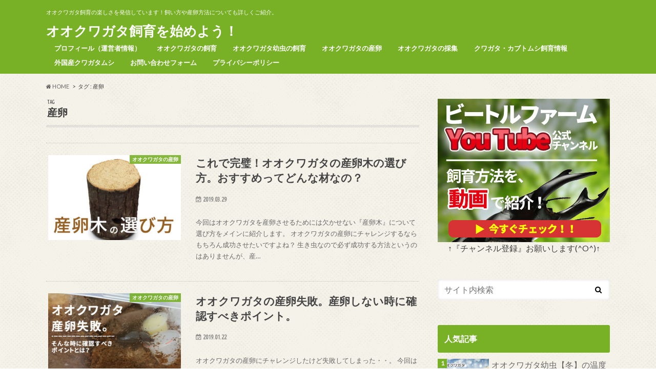

--- FILE ---
content_type: text/html; charset=UTF-8
request_url: https://beetle-farm-b.com/tag/%E7%94%A3%E5%8D%B5/
body_size: 8803
content:
<!doctype html>
<!--[if lt IE 7]><html lang="ja" prefix="og: http://ogp.me/ns#" class="no-js lt-ie9 lt-ie8 lt-ie7"><![endif]-->
<!--[if (IE 7)&!(IEMobile)]><html lang="ja" prefix="og: http://ogp.me/ns#" class="no-js lt-ie9 lt-ie8"><![endif]-->
<!--[if (IE 8)&!(IEMobile)]><html lang="ja" prefix="og: http://ogp.me/ns#" class="no-js lt-ie9"><![endif]-->
<!--[if gt IE 8]><!--> <html lang="ja" prefix="og: http://ogp.me/ns#" class="no-js"><!--<![endif]-->

<head>
<meta charset="utf-8">
<meta http-equiv="X-UA-Compatible" content="IE=edge">
<title>産卵 アーカイブ | オオクワガタ飼育を始めよう！</title>
<meta name="HandheldFriendly" content="True">
<meta name="MobileOptimized" content="320">
<meta name="viewport" content="width=device-width, initial-scale=1.0, minimum-scale=1.0, maximum-scale=1.0, user-scalable=no">

<link rel="icon" href="https://beetle-farm-b.com/wp-content/uploads/2017/11/favicon.png">
<link rel="pingback" href="https://beetle-farm-b.com/xmlrpc.php">

<!--[if IE]>
<![endif]-->
<!--[if lt IE 9]>
<script src="//html5shiv.googlecode.com/svn/trunk/html5.js"></script>
<script src="//css3-mediaqueries-js.googlecode.com/svn/trunk/css3-mediaqueries.js"></script>
<![endif]-->


<!-- Global site tag (gtag.js) - Google Analytics -->
<script async src="https://www.googletagmanager.com/gtag/js?id=UA-109565044-1"></script>
<script>
  window.dataLayer = window.dataLayer || [];
  function gtag(){dataLayer.push(arguments);}
  gtag('js', new Date());

  gtag('config', 'UA-109565044-1');
</script>

<script async src="//pagead2.googlesyndication.com/pagead/js/adsbygoogle.js"></script>
<script>
  (adsbygoogle = window.adsbygoogle || []).push({
    google_ad_client: "ca-pub-6239759319940771",
    enable_page_level_ads: true
  });
</script>

<link href="https://maxcdn.bootstrapcdn.com/font-awesome/4.7.0/css/font-awesome.min.css" rel="stylesheet">


<!-- This site is optimized with the Yoast SEO plugin v11.1.1 - https://yoast.com/wordpress/plugins/seo/ -->
<link rel="canonical" href="https://beetle-farm-b.com/tag/%e7%94%a3%e5%8d%b5/" />
<meta property="og:locale" content="ja_JP" />
<meta property="og:type" content="object" />
<meta property="og:title" content="産卵 アーカイブ | オオクワガタ飼育を始めよう！" />
<meta property="og:url" content="https://beetle-farm-b.com/tag/%e7%94%a3%e5%8d%b5/" />
<meta property="og:site_name" content="オオクワガタ飼育を始めよう！" />
<meta name="twitter:card" content="summary" />
<meta name="twitter:title" content="産卵 アーカイブ | オオクワガタ飼育を始めよう！" />
<script type='application/ld+json' class='yoast-schema-graph yoast-schema-graph--main'>{"@context":"https://schema.org","@graph":[{"@type":"Organization","@id":"https://beetle-farm-b.com/#organization","name":"","url":"https://beetle-farm-b.com/","sameAs":[]},{"@type":"WebSite","@id":"https://beetle-farm-b.com/#website","url":"https://beetle-farm-b.com/","name":"\u30aa\u30aa\u30af\u30ef\u30ac\u30bf\u98fc\u80b2\u3092\u59cb\u3081\u3088\u3046\uff01","publisher":{"@id":"https://beetle-farm-b.com/#organization"},"potentialAction":{"@type":"SearchAction","target":"https://beetle-farm-b.com/?s={search_term_string}","query-input":"required name=search_term_string"}},{"@type":"CollectionPage","@id":"https://beetle-farm-b.com/tag/%e7%94%a3%e5%8d%b5/#webpage","url":"https://beetle-farm-b.com/tag/%e7%94%a3%e5%8d%b5/","inLanguage":"ja","name":"\u7523\u5375 \u30a2\u30fc\u30ab\u30a4\u30d6 | \u30aa\u30aa\u30af\u30ef\u30ac\u30bf\u98fc\u80b2\u3092\u59cb\u3081\u3088\u3046\uff01","isPartOf":{"@id":"https://beetle-farm-b.com/#website"}}]}</script>
<!-- / Yoast SEO plugin. -->

<link rel='dns-prefetch' href='//webfonts.xserver.jp' />
<link rel='dns-prefetch' href='//ajax.googleapis.com' />
<link rel='dns-prefetch' href='//fonts.googleapis.com' />
<link rel='dns-prefetch' href='//maxcdn.bootstrapcdn.com' />
<link rel='dns-prefetch' href='//s.w.org' />
<link rel="alternate" type="application/rss+xml" title="オオクワガタ飼育を始めよう！ &raquo; フィード" href="https://beetle-farm-b.com/feed/" />
<link rel="alternate" type="application/rss+xml" title="オオクワガタ飼育を始めよう！ &raquo; コメントフィード" href="https://beetle-farm-b.com/comments/feed/" />
<link rel="alternate" type="application/rss+xml" title="オオクワガタ飼育を始めよう！ &raquo; 産卵 タグのフィード" href="https://beetle-farm-b.com/tag/%e7%94%a3%e5%8d%b5/feed/" />
<link rel='stylesheet' id='wp-block-library-css'  href='https://beetle-farm-b.com/wp-includes/css/dist/block-library/style.min.css' type='text/css' media='all' />
<link rel='stylesheet' id='contact-form-7-css'  href='https://beetle-farm-b.com/wp-content/plugins/contact-form-7/includes/css/styles.css' type='text/css' media='all' />
<link rel='stylesheet' id='toc-screen-css'  href='https://beetle-farm-b.com/wp-content/plugins/table-of-contents-plus/screen.min.css' type='text/css' media='all' />
<link rel='stylesheet' id='wordpress-popular-posts-css-css'  href='https://beetle-farm-b.com/wp-content/plugins/wordpress-popular-posts/public/css/wpp.css' type='text/css' media='all' />
<link rel='stylesheet' id='style-css'  href='https://beetle-farm-b.com/wp-content/themes/hummingbird/style.css' type='text/css' media='all' />
<link rel='stylesheet' id='child-style-css'  href='https://beetle-farm-b.com/wp-content/themes/hummingbird_custom/style.css' type='text/css' media='all' />
<link rel='stylesheet' id='slider-css'  href='https://beetle-farm-b.com/wp-content/themes/hummingbird/library/css/bx-slider.css' type='text/css' media='all' />
<link rel='stylesheet' id='shortcode-css'  href='https://beetle-farm-b.com/wp-content/themes/hummingbird/library/css/shortcode.css' type='text/css' media='all' />
<link rel='stylesheet' id='gf_Ubuntu-css'  href='//fonts.googleapis.com/css?family=Ubuntu+Condensed' type='text/css' media='all' />
<link rel='stylesheet' id='gf_Lato-css'  href='//fonts.googleapis.com/css?family=Lato' type='text/css' media='all' />
<link rel='stylesheet' id='fontawesome-css'  href='//maxcdn.bootstrapcdn.com/font-awesome/4.6.0/css/font-awesome.min.css' type='text/css' media='all' />
<script type='text/javascript' src='//ajax.googleapis.com/ajax/libs/jquery/1.12.2/jquery.min.js'></script>
<script type='text/javascript' src='//webfonts.xserver.jp/js/xserver.js'></script>
<script type='text/javascript'>
/* <![CDATA[ */
var wpp_params = {"sampling_active":"0","sampling_rate":"100","ajax_url":"https:\/\/beetle-farm-b.com\/wp-json\/wordpress-popular-posts\/v1\/popular-posts\/","ID":"","token":"dcf5643690","debug":""};
/* ]]> */
</script>
<script type='text/javascript' src='https://beetle-farm-b.com/wp-content/plugins/wordpress-popular-posts/public/js/wpp-4.2.0.min.js'></script>
<link rel='https://api.w.org/' href='https://beetle-farm-b.com/wp-json/' />
<style type="text/css">
body{color: #3E3E3E;}
a{color: #0c96d1;}
a:hover{color: #E69B9B;}
#main article footer .post-categories li a,#main article footer .tags a{  background: #0c96d1;  border:1px solid #0c96d1;}
#main article footer .tags a{color:#0c96d1; background: none;}
#main article footer .post-categories li a:hover,#main article footer .tags a:hover{ background:#E69B9B;  border-color:#E69B9B;}
input[type="text"],input[type="password"],input[type="datetime"],input[type="datetime-local"],input[type="date"],input[type="month"],input[type="time"],input[type="week"],input[type="number"],input[type="email"],input[type="url"],input[type="search"],input[type="tel"],input[type="color"],select,textarea,.field { background-color: #FFFFFF;}
/*ヘッダー*/
.header{background: #78b026; color: #ffffff;}
#logo a,.nav li a,.nav_btn{color: #ffffff;}
#logo a:hover,.nav li a:hover{color:#FFFF00;}
@media only screen and (min-width: 768px) {
.nav ul {background: #0E0E0E;}
.nav li ul.sub-menu li a{color: #BAB4B0;}
}
/*メインエリア*/
.widgettitle {background: #78b026; color:  #ffffff;}
.widget li a:after{color: #78b026!important;}
/* 投稿ページ */
.entry-content h2{background: #78b026;}
.entry-content h3{border-color: #78b026;}
.entry-content ul li:before{ background: #78b026;}
.entry-content ol li:before{ background: #78b026;}
/* カテゴリーラベル */
.post-list-card .post-list .eyecatch .cat-name,.top-post-list .post-list .eyecatch .cat-name,.byline .cat-name,.single .authorbox .author-newpost li .cat-name,.related-box li .cat-name,#top_carousel .bx-wrapper ul li .osusume-label{background: #78b026; color:  #ffffff;}
/* CTA */
.cta-inner{ background: #0E0E0E;}
/* ボタンの色 */
.btn-wrap a{background: #0c96d1;border: 1px solid #0c96d1;}
.btn-wrap a:hover{background: #E69B9B;}
.btn-wrap.simple a{border:1px solid #0c96d1;color:#0c96d1;}
.btn-wrap.simple a:hover{background:#0c96d1;}
.readmore a{border:1px solid #0c96d1;color:#0c96d1;}
.readmore a:hover{background:#0c96d1;color:#fff;}
/* サイドバー */
.widget a{text-decoration:none; color:#666666;}
.widget a:hover{color:#dd3333;}
/*フッター*/
#footer-top{background-color: #0E0E0E; color: #CACACA;}
.footer a,#footer-top a{color: #BAB4B0;}
#footer-top .widgettitle{color: #CACACA;}
.footer {background-color: #0E0E0E;color: #CACACA;}
.footer-links li:before{ color: #78b026;}
/* ページネーション */
.pagination a, .pagination span,.page-links a{border-color: #0c96d1; color: #0c96d1;}
.pagination .current,.pagination .current:hover,.page-links ul > li > span{background-color: #0c96d1; border-color: #0c96d1;}
.pagination a:hover, .pagination a:focus,.page-links a:hover, .page-links a:focus{background-color: #0c96d1; color: #fff;}
/* OTHER */
ul.wpp-list li a:before{background: #78b026;color: #ffffff;}
.blue-btn, .comment-reply-link, #submit { background-color: #0c96d1; }
.blue-btn:hover, .comment-reply-link:hover, #submit:hover, .blue-btn:focus, .comment-reply-link:focus, #submit:focus {background-color: #E69B9B; }
</style>
<style type="text/css" id="custom-background-css">
body.custom-background { background-image: url("https://beetle-farm-b.com/wp-content/themes/hummingbird/library/images/body_bg01.png"); background-position: left top; background-size: auto; background-repeat: repeat; background-attachment: scroll; }
</style>
	</head>

<body class="archive tag tag-13 custom-background">

<div id="container" class="h_simple date_on">

<header class="header" role="banner">
<div id="inner-header" class="wrap cf">
<p class="site_description">オオクワガタ飼育の楽しさを発信しています！飼い方や産卵方法についても詳しくご紹介。</p><div id="logo" class="gf">
<p class="h1 text"><a href="https://beetle-farm-b.com">オオクワガタ飼育を始めよう！</a></p>
</div>

<nav id="g_nav" role="navigation">

<ul id="menu-%e3%82%aa%e3%82%aa%e3%82%af%e3%83%af%e3%82%ac%e3%82%bf" class="nav top-nav cf"><li id="menu-item-37" class="menu-item menu-item-type-post_type menu-item-object-page menu-item-37"><a href="https://beetle-farm-b.com/profile/">プロフィール（運営者情報）<span class="gf"></span></a></li>
<li id="menu-item-30" class="menu-item menu-item-type-taxonomy menu-item-object-category menu-item-30"><a href="https://beetle-farm-b.com/category/ookuwa-siiku/">オオクワガタの飼育<span class="gf"></span></a></li>
<li id="menu-item-31" class="menu-item menu-item-type-taxonomy menu-item-object-category menu-item-31"><a href="https://beetle-farm-b.com/category/ookuwa-youtyuu-siiku/">オオクワガタ幼虫の飼育<span class="gf"></span></a></li>
<li id="menu-item-28" class="menu-item menu-item-type-taxonomy menu-item-object-category menu-item-28"><a href="https://beetle-farm-b.com/category/ookuwa-sannrann/">オオクワガタの産卵<span class="gf"></span></a></li>
<li id="menu-item-406" class="menu-item menu-item-type-taxonomy menu-item-object-category menu-item-406"><a href="https://beetle-farm-b.com/category/%e3%82%aa%e3%82%aa%e3%82%af%e3%83%af%e3%82%ac%e3%82%bf%e3%81%ae%e6%8e%a1%e9%9b%86/">オオクワガタの採集<span class="gf"></span></a></li>
<li id="menu-item-695" class="menu-item menu-item-type-taxonomy menu-item-object-category menu-item-695"><a href="https://beetle-farm-b.com/category/kuwa-kabu/">クワガタ・カブトムシ飼育情報<span class="gf"></span></a></li>
<li id="menu-item-330" class="menu-item menu-item-type-taxonomy menu-item-object-category menu-item-has-children menu-item-330"><a href="https://beetle-farm-b.com/category/kuwagata-overseas/">外国産クワガタムシ<span class="gf"></span></a>
<ul class="sub-menu">
	<li id="menu-item-696" class="menu-item menu-item-type-taxonomy menu-item-object-category menu-item-696"><a href="https://beetle-farm-b.com/category/kuwagata-overseas/tarandos/">タランドス<span class="gf"></span></a></li>
	<li id="menu-item-331" class="menu-item menu-item-type-taxonomy menu-item-object-category menu-item-331"><a href="https://beetle-farm-b.com/category/kuwagata-overseas/taiwan-ookuwa/">タイワンオオクワガタ<span class="gf"></span></a></li>
</ul>
</li>
<li id="menu-item-44" class="menu-item menu-item-type-post_type menu-item-object-page menu-item-44"><a href="https://beetle-farm-b.com/mail/">お問い合わせフォーム<span class="gf"></span></a></li>
<li id="menu-item-46" class="menu-item menu-item-type-post_type menu-item-object-page menu-item-46"><a href="https://beetle-farm-b.com/privacy_policy/">プライバシーポリシー<span class="gf"></span></a></li>
</ul></nav>
<button id="drawerBtn" class="nav_btn"></button>
<script type="text/javascript">
jQuery(function( $ ){
var menu = $('#g_nav'),
    menuBtn = $('#drawerBtn'),
    body = $(document.body),     
    menuWidth = menu.outerWidth();                
     
    menuBtn.on('click', function(){
    body.toggleClass('open');
        if(body.hasClass('open')){
            body.animate({'left' : menuWidth }, 300);            
            menu.animate({'left' : 0 }, 300);                    
        } else {
            menu.animate({'left' : -menuWidth }, 300);
            body.animate({'left' : 0 }, 300);            
        }             
    });
});    
</script>

</div>
</header>
<div id="breadcrumb" class="breadcrumb inner wrap cf"><ul><li itemscope itemtype="//data-vocabulary.org/Breadcrumb"><a href="https://beetle-farm-b.com/" itemprop="url"><i class="fa fa-home"></i><span itemprop="title"> HOME</span></a></li><li itemscope itemtype="//data-vocabulary.org/Breadcrumb"><span itemprop="title">タグ : 産卵</span></li></ul></div><div id="content">
<div id="inner-content" class="wrap cf">
<main id="main" class="m-all t-all d-5of7 cf" role="main">
<div class="archivettl">
<h1 class="archive-title h2">
<span class="gf">TAG</span> 産卵</h1>
</div>

		<div class="top-post-list">


<article class="post-list animated fadeInUp" role="article">
<a href="https://beetle-farm-b.com/ookuwa-sanran07/" rel="bookmark" title="これで完璧！オオクワガタの産卵木の選び方。おすすめってどんな材なの？" class="cf">


<figure class="eyecatch">
<img width="360" height="230" src="https://beetle-farm-b.com/wp-content/uploads/2019/03/001-3-360x230.jpg" class="attachment-home-thum size-home-thum wp-post-image" alt="これで完璧！オオクワガタの産卵木の選び方。おすすめってどんな材なの？" /><span class="cat-name cat-id-3">オオクワガタの産卵</span>
</figure>

<section class="entry-content">
<h1 class="h2 entry-title">これで完璧！オオクワガタの産卵木の選び方。おすすめってどんな材なの？</h1>

<p class="byline entry-meta vcard">
<span class="date gf updated">2019.03.29</span>
<span class="author" style="display: none;">beetlefarm_b</span>
</p>

<div class="description"><p>今回はオオクワガタを産卵させるためには欠かせない『産卵木』について選び方をメインに紹介します。 オオクワガタの産卵にチャレンジするならもちろん成功させたいですよね？ 生き虫なので必ず成功する方法というのはありませんが、産&#8230;</p>
</div>

</section>
</a>
</article>


<article class="post-list animated fadeInUp" role="article">
<a href="https://beetle-farm-b.com/ookuwa-sanran06/" rel="bookmark" title="オオクワガタの産卵失敗。産卵しない時に確認すべきポイント。" class="cf">


<figure class="eyecatch">
<img width="360" height="230" src="https://beetle-farm-b.com/wp-content/uploads/2019/01/001-4-360x230.jpg" class="attachment-home-thum size-home-thum wp-post-image" alt="オオクワガタの産卵失敗。産卵しない時に確認すべきポイント。" /><span class="cat-name cat-id-3">オオクワガタの産卵</span>
</figure>

<section class="entry-content">
<h1 class="h2 entry-title">オオクワガタの産卵失敗。産卵しない時に確認すべきポイント。</h1>

<p class="byline entry-meta vcard">
<span class="date gf updated">2019.01.22</span>
<span class="author" style="display: none;">beetlefarm_b</span>
</p>

<div class="description"><p>オオクワガタの産卵にチャレンジしたけど失敗してしまった・・。 今回はそんな時に確認すべきポイントについて紹介します。 オオクワガタは特別産卵が難しい種類ではありません。とはいえ生き虫ですので必ず産卵してくれるわけでもあり&#8230;</p>
</div>

</section>
</a>
</article>


<article class="post-list animated fadeInUp" role="article">
<a href="https://beetle-farm-b.com/ookuwa-sanran05/" rel="bookmark" title="オオクワガタの産卵には人工カワラ材が超おすすめ！セット方法など紹介" class="cf">


<figure class="eyecatch">
<img width="360" height="230" src="https://beetle-farm-b.com/wp-content/uploads/2018/11/001-2-360x230.jpg" class="attachment-home-thum size-home-thum wp-post-image" alt="オオクワガタの産卵には人工カワラ材が超おすすめ！セット方法など紹介" /><span class="cat-name cat-id-3">オオクワガタの産卵</span>
</figure>

<section class="entry-content">
<h1 class="h2 entry-title">オオクワガタの産卵には人工カワラ材が超おすすめ！セット方法など紹介</h1>

<p class="byline entry-meta vcard">
<span class="date gf updated">2018.11.12</span>
<span class="author" style="display: none;">beetlefarm_b</span>
</p>

<div class="description"><p>今回はオオクワガタの産卵に超おすすめな「人工カワラ材」の紹介です。 「オオクワガタを産卵セットしたけど中々産んでくれない・・」 「どうしても産ませたいペアがいるので、少しでも産卵の確率を上げたい・・」 そんな時こそ人工カ&#8230;</p>
</div>

</section>
</a>
</article>


<article class="post-list animated fadeInUp" role="article">
<a href="https://beetle-farm-b.com/tarandos/" rel="bookmark" title="タランドス(タランドゥス)について紹介。飼育・ブリード方法も解説！" class="cf">


<figure class="eyecatch">
<img width="360" height="230" src="https://beetle-farm-b.com/wp-content/uploads/2018/11/001-1-360x230.jpg" class="attachment-home-thum size-home-thum wp-post-image" alt="タランドス(タランドゥス)について紹介。飼育・ブリード方法も解説！" /><span class="cat-name cat-id-100">タランドス</span>
</figure>

<section class="entry-content">
<h1 class="h2 entry-title">タランドス(タランドゥス)について紹介。飼育・ブリード方法も解説！</h1>

<p class="byline entry-meta vcard">
<span class="date gf updated">2018.11.09</span>
<span class="author" style="display: none;">beetlefarm_b</span>
</p>

<div class="description"><p>今回はアフリカを代表するクワガタムシである「タランドス」について紹介します。 飼育自体はそれほど難しくはないのですが、産卵させるとなると他のクワガタムシと比べると難しい種類です。 &nbsp; 10年ほど前にはタランドス&#8230;</p>
</div>

</section>
</a>
</article>


<article class="post-list animated fadeInUp" role="article">
<a href="https://beetle-farm-b.com/ookuwa-sanran04/" rel="bookmark" title="オオクワガタは秋【９月下旬】に常温で産卵するのか？結果は成功！23頭産まれました。" class="cf">


<figure class="eyecatch">
<img width="360" height="230" src="https://beetle-farm-b.com/wp-content/uploads/2018/11/001-360x230.jpg" class="attachment-home-thum size-home-thum wp-post-image" alt="オオクワガタは秋【９月下旬】に常温で産卵するのか？結果は成功！23頭産まれました。" /><span class="cat-name cat-id-3">オオクワガタの産卵</span>
</figure>

<section class="entry-content">
<h1 class="h2 entry-title">オオクワガタは秋【９月下旬】に常温で産卵するのか？結果は成功！23頭産まれました。</h1>

<p class="byline entry-meta vcard">
<span class="date gf updated">2018.11.04</span>
<span class="author" style="display: none;">beetlefarm_b</span>
</p>

<div class="description"><p>オオクワガタは秋でも産卵するのか？ 気になる方は多いと思います。 &nbsp; というのも、オオクワガタは季節の変化に敏感で夏が終わると産卵しなくなるケースが多いからです。 実際にビートルファームでも産卵セットをするのは&#8230;</p>
</div>

</section>
</a>
</article>


<article class="post-list animated fadeInUp" role="article">
<a href="https://beetle-farm-b.com/howtoenjoy-breeding/" rel="bookmark" title="今すぐ飼育したくなる！オオクワガタ飼育の楽しみ方4選" class="cf">


<figure class="eyecatch">
<img width="360" height="230" src="https://beetle-farm-b.com/wp-content/uploads/2017/11/001-360x230.jpg" class="attachment-home-thum size-home-thum wp-post-image" alt="今すぐ飼育したくなる！オオクワガタ飼育の楽しみ方4選" /><span class="cat-name cat-id-2">オオクワガタの飼育</span>
</figure>

<section class="entry-content">
<h1 class="h2 entry-title">今すぐ飼育したくなる！オオクワガタ飼育の楽しみ方4選</h1>

<p class="byline entry-meta vcard">
<span class="date gf updated">2017.11.17</span>
<span class="author" style="display: none;">beetlefarm_b</span>
</p>

<div class="description"><p>オオクワガタは国内のクワガタの最高峰ともいえる魅力あふれるクワガタムシです。 ヒラタクワガタやミヤマクワガタ、ノコギリクワガタなど他のクワガタと違って野外で採ることが非常に難しく、子供の頃に憧れた方も多いのではないでしょ&#8230;</p>
</div>

</section>
</a>
</article>



</div>	
<nav class="pagination cf"></nav>

</main>
<div id="sidebar1" class="sidebar m-all t-all d-2of7 last-col cf" role="complementary">

<div class="add">
<div id="classictextwidget-2" class="widget classic-textwidget custom-classic-textwidget">			<div class="classic-text-widget"><a href="https://www.youtube.com/channel/UCNxsu3TC5Ks5_qccajoo8lQ?sub_confirmation=1"><img src="https://beetle-farm-b.com/wp-content/uploads/2020/04/youtube-banner-pc.jpg" alt="ビートルファームyoutube公式チャンネル"></a><br>
<div align="center">↑『チャンネル登録』お願いします(^O^)↑</div>

</div>
		</div></div>



<div id="search-2" class="widget widget_search"><form role="search" method="get" id="searchform" class="searchform" action="https://beetle-farm-b.com/">
<div>
<label for="s" class="screen-reader-text"></label>
<input type="search" id="s" name="s" value="" placeholder="サイト内検索" /><button type="submit" id="searchsubmit" ><i class="fa fa-search"></i></button>
</div>
</form></div>
<div id="wpp-2" class="widget popular-posts">
<h4 class="widgettitle"><span>人気記事</span></h4>
<!-- WordPress Popular Posts -->

<ul class="wpp-list wpp-list-with-thumbnails">
<li>
<a href="https://beetle-farm-b.com/siiku-youtyuu09/" title="オオクワガタ幼虫【冬】の温度管理について［冬眠はするの？］" target="_self"><img src="https://beetle-farm-b.com/wp-content/uploads/wordpress-popular-posts/825-featured-100x65.jpg" width="100" height="65" alt="オオクワガタ幼虫【冬】の温度管理について［冬眠はするの？］" class="wpp-thumbnail wpp_cached_thumb wpp_featured" /></a>
<a href="https://beetle-farm-b.com/siiku-youtyuu09/" title="オオクワガタ幼虫【冬】の温度管理について［冬眠はするの？］" class="wpp-post-title" target="_self">オオクワガタ幼虫【冬】の温度管理について［冬眠はするの？］</a>
</li>
<li>
<a href="https://beetle-farm-b.com/siiku-youtyuu06/" title="オオクワガタ幼虫のオス・メス(性別)の見分け方【高確率に確認する方法】" target="_self"><img src="https://beetle-farm-b.com/wp-content/uploads/wordpress-popular-posts/596-featured-100x65.jpg" width="100" height="65" alt="オオクワガタ幼虫のオス・メス(性別)の見分け方【高確率に確認する方法】" class="wpp-thumbnail wpp_cached_thumb wpp_featured" /></a>
<a href="https://beetle-farm-b.com/siiku-youtyuu06/" title="オオクワガタ幼虫のオス・メス(性別)の見分け方【高確率に確認する方法】" class="wpp-post-title" target="_self">オオクワガタ幼虫のオス・メス(性別)の見分け方【高確率に確認する方法】</a>
</li>
<li>
<a href="https://beetle-farm-b.com/siiku-youtyuu04/" title="オオクワガタ幼虫が蛹室を作った時の注意点は？" target="_self"><img src="https://beetle-farm-b.com/wp-content/uploads/wordpress-popular-posts/377-featured-100x65.jpg" width="100" height="65" alt="オオクワガタ幼虫が蛹室を作った時の注意点は？" class="wpp-thumbnail wpp_cached_thumb wpp_featured" /></a>
<a href="https://beetle-farm-b.com/siiku-youtyuu04/" title="オオクワガタ幼虫が蛹室を作った時の注意点は？" class="wpp-post-title" target="_self">オオクワガタ幼虫が蛹室を作った時の注意点は？</a>
</li>
<li>
<a href="https://beetle-farm-b.com/tarandos/" title="タランドス(タランドゥス)について紹介。飼育・ブリード方法も解説！" target="_self"><img src="https://beetle-farm-b.com/wp-content/uploads/wordpress-popular-posts/543-featured-100x65.jpg" width="100" height="65" alt="タランドス(タランドゥス)について紹介。飼育・ブリード方法も解説！" class="wpp-thumbnail wpp_cached_thumb wpp_featured" /></a>
<a href="https://beetle-farm-b.com/tarandos/" title="タランドス(タランドゥス)について紹介。飼育・ブリード方法も解説！" class="wpp-post-title" target="_self">タランドス(タランドゥス)について紹介。飼育・ブリード方法も解説！</a>
</li>
<li>
<a href="https://beetle-farm-b.com/siiku-youtyuu11/" title="菌糸ビンに突然キノコが生えてきた！幼虫は大丈夫？対処法は？" target="_self"><img src="https://beetle-farm-b.com/wp-content/uploads/wordpress-popular-posts/867-featured-100x65.jpg" width="100" height="65" alt="菌糸ビンに突然キノコが生えてきた！幼虫は大丈夫？対処法は？" class="wpp-thumbnail wpp_cached_thumb wpp_featured" /></a>
<a href="https://beetle-farm-b.com/siiku-youtyuu11/" title="菌糸ビンに突然キノコが生えてきた！幼虫は大丈夫？対処法は？" class="wpp-post-title" target="_self">菌糸ビンに突然キノコが生えてきた！幼虫は大丈夫？対処法は？</a>
</li>
<li>
<a href="https://beetle-farm-b.com/siiku-youtyuu05/" title="オオクワガタ 羽化後の管理について。取り出しはいつ？" target="_self"><img src="https://beetle-farm-b.com/wp-content/uploads/wordpress-popular-posts/389-featured-100x65.jpg" width="100" height="65" alt="オオクワガタ 羽化後の管理について。取り出しはいつ？" class="wpp-thumbnail wpp_cached_thumb wpp_featured" /></a>
<a href="https://beetle-farm-b.com/siiku-youtyuu05/" title="オオクワガタ 羽化後の管理について。取り出しはいつ？" class="wpp-post-title" target="_self">オオクワガタ 羽化後の管理について。取り出しはいつ？</a>
</li>
<li>
<a href="https://beetle-farm-b.com/siiku-youtyuu12/" title="菌糸ビンの保存方法について【保存期間は？常温でも可能？】" target="_self"><img src="https://beetle-farm-b.com/wp-content/uploads/wordpress-popular-posts/951-featured-100x65.jpg" width="100" height="65" alt="菌糸ビンの保存方法について【保存期間は？常温でも可能？】" class="wpp-thumbnail wpp_cached_thumb wpp_featured" /></a>
<a href="https://beetle-farm-b.com/siiku-youtyuu12/" title="菌糸ビンの保存方法について【保存期間は？常温でも可能？】" class="wpp-post-title" target="_self">菌糸ビンの保存方法について【保存期間は？常温でも可能？】</a>
</li>
<li>
<a href="https://beetle-farm-b.com/siiku-youtyuu07/" title="オオクワガタ幼虫 初令・２令・３令とは？見分け方や成長期間について" target="_self"><img src="https://beetle-farm-b.com/wp-content/uploads/wordpress-popular-posts/615-featured-100x65.jpg" width="100" height="65" alt="オオクワガタ幼虫 初令・２令・３令とは？見分け方や成長期間について" class="wpp-thumbnail wpp_cached_thumb wpp_featured" /></a>
<a href="https://beetle-farm-b.com/siiku-youtyuu07/" title="オオクワガタ幼虫 初令・２令・３令とは？見分け方や成長期間について" class="wpp-post-title" target="_self">オオクワガタ幼虫 初令・２令・３令とは？見分け方や成長期間について</a>
</li>
<li>
<a href="https://beetle-farm-b.com/siiku-youtyuu08/" title="オオクワガタの菌糸ビンに青カビが！原因と対処法はどうすればいい？" target="_self"><img src="https://beetle-farm-b.com/wp-content/uploads/wordpress-popular-posts/745-featured-100x65.jpg" width="100" height="65" alt="オオクワガタの菌糸ビンに青カビが！原因と対処法はどうすればいい？" class="wpp-thumbnail wpp_cached_thumb wpp_featured" /></a>
<a href="https://beetle-farm-b.com/siiku-youtyuu08/" title="オオクワガタの菌糸ビンに青カビが！原因と対処法はどうすればいい？" class="wpp-post-title" target="_self">オオクワガタの菌糸ビンに青カビが！原因と対処法はどうすればいい？</a>
</li>
<li>
<a href="https://beetle-farm-b.com/siiku13/" title="オオクワガタの一生を紹介！成長毎に姿を変える不思議さがスゴイ。" target="_self"><img src="https://beetle-farm-b.com/wp-content/uploads/wordpress-popular-posts/903-featured-100x65.jpg" width="100" height="65" alt="オオクワガタの一生を紹介！成長毎に姿を変える不思議さがスゴイ。" class="wpp-thumbnail wpp_cached_thumb wpp_featured" /></a>
<a href="https://beetle-farm-b.com/siiku13/" title="オオクワガタの一生を紹介！成長毎に姿を変える不思議さがスゴイ。" class="wpp-post-title" target="_self">オオクワガタの一生を紹介！成長毎に姿を変える不思議さがスゴイ。</a>
</li>
</ul>

</div>
<div id="classictextwidget-7" class="widget classic-textwidget custom-classic-textwidget">			<div class="classic-text-widget"></div>
		</div><div id="categories-2" class="widget widget_categories"><h4 class="widgettitle"><span>カテゴリー</span></h4>		<ul>
				<li class="cat-item cat-item-44"><a href="https://beetle-farm-b.com/category/%e3%82%aa%e3%82%aa%e3%82%af%e3%83%af%e3%82%ac%e3%82%bf%e3%81%ae%e6%8e%a1%e9%9b%86/">オオクワガタの採集</a>
</li>
	<li class="cat-item cat-item-3"><a href="https://beetle-farm-b.com/category/ookuwa-sannrann/">オオクワガタの産卵</a>
</li>
	<li class="cat-item cat-item-2"><a href="https://beetle-farm-b.com/category/ookuwa-siiku/">オオクワガタの飼育</a>
</li>
	<li class="cat-item cat-item-4"><a href="https://beetle-farm-b.com/category/ookuwa-youtyuu-siiku/">オオクワガタ幼虫の飼育</a>
</li>
	<li class="cat-item cat-item-128"><a href="https://beetle-farm-b.com/category/kuwa-kabu/">クワガタ・カブトムシ飼育情報</a>
</li>
	<li class="cat-item cat-item-70"><a href="https://beetle-farm-b.com/category/kuwagata-overseas/taiwan-ookuwa/">タイワンオオクワガタ</a>
</li>
	<li class="cat-item cat-item-100"><a href="https://beetle-farm-b.com/category/kuwagata-overseas/tarandos/">タランドス</a>
</li>
	<li class="cat-item cat-item-69"><a href="https://beetle-farm-b.com/category/kuwagata-overseas/">外国産クワガタムシ</a>
</li>
		</ul>
			</div><div id="text-2" class="widget widget_text"><h4 class="widgettitle"><span>プロフィール</span></h4>			<div class="textwidget"><p>はじめまして、ビートルファームです。</p>
<p>このブログではオオクワガタをメインに、飼育や産卵方法など分かりやすくご紹介します。</p>
<p>1人でも多くの人にオオクワガタの飼育を始めてほしいという思いで書いています。</p>
<p>みなさんの役立つ情報をお届けして楽しんでもらえると嬉しいです。</p>
<p>ビートルファームのセール情報もいち早くお届けしますのでお見逃しなく！</p>
<p><a href="https://beetle-farm-b.com/profile/">詳しいプロフィールを読む</a></p>
</div>
		</div><div id="classictextwidget-6" class="widget classic-textwidget custom-classic-textwidget">			<div class="classic-text-widget"><a href="http://www.beetle-farm.com/"><img src="https://beetle-farm-b.com/wp-content/uploads/2019/06/banner-sp-beetlefarm-1.jpg" alt="オオクワガタ販売・通販のビートルファーム　各種クワガタムシ・カブトムシや飼育用品もご販売！！"></a></div>
		</div>

</div></div>
</div>
<div id="page-top">
	<a href="#header" title="ページトップへ"><i class="fa fa-chevron-up"></i></a>
</div>
<div id="footer-top" class="wow animated fadeIn cf">
	<div class="inner wrap">
				
				
			</div>
</div>

<footer id="footer" class="footer" role="contentinfo">
	<div id="inner-footer" class="wrap cf">
		<nav role="navigation">
			<div class="footer-links cf"><ul id="menu-%e3%82%aa%e3%82%aa%e3%82%af%e3%83%af%e3%82%ac%e3%82%bf-1" class="footer-nav cf"><li class="menu-item menu-item-type-post_type menu-item-object-page menu-item-37"><a href="https://beetle-farm-b.com/profile/">プロフィール（運営者情報）<span class="gf"></span></a></li>
<li class="menu-item menu-item-type-taxonomy menu-item-object-category menu-item-30"><a href="https://beetle-farm-b.com/category/ookuwa-siiku/">オオクワガタの飼育<span class="gf"></span></a></li>
<li class="menu-item menu-item-type-taxonomy menu-item-object-category menu-item-31"><a href="https://beetle-farm-b.com/category/ookuwa-youtyuu-siiku/">オオクワガタ幼虫の飼育<span class="gf"></span></a></li>
<li class="menu-item menu-item-type-taxonomy menu-item-object-category menu-item-28"><a href="https://beetle-farm-b.com/category/ookuwa-sannrann/">オオクワガタの産卵<span class="gf"></span></a></li>
<li class="menu-item menu-item-type-taxonomy menu-item-object-category menu-item-406"><a href="https://beetle-farm-b.com/category/%e3%82%aa%e3%82%aa%e3%82%af%e3%83%af%e3%82%ac%e3%82%bf%e3%81%ae%e6%8e%a1%e9%9b%86/">オオクワガタの採集<span class="gf"></span></a></li>
<li class="menu-item menu-item-type-taxonomy menu-item-object-category menu-item-695"><a href="https://beetle-farm-b.com/category/kuwa-kabu/">クワガタ・カブトムシ飼育情報<span class="gf"></span></a></li>
<li class="menu-item menu-item-type-taxonomy menu-item-object-category menu-item-has-children menu-item-330"><a href="https://beetle-farm-b.com/category/kuwagata-overseas/">外国産クワガタムシ<span class="gf"></span></a>
<ul class="sub-menu">
	<li class="menu-item menu-item-type-taxonomy menu-item-object-category menu-item-696"><a href="https://beetle-farm-b.com/category/kuwagata-overseas/tarandos/">タランドス<span class="gf"></span></a></li>
	<li class="menu-item menu-item-type-taxonomy menu-item-object-category menu-item-331"><a href="https://beetle-farm-b.com/category/kuwagata-overseas/taiwan-ookuwa/">タイワンオオクワガタ<span class="gf"></span></a></li>
</ul>
</li>
<li class="menu-item menu-item-type-post_type menu-item-object-page menu-item-44"><a href="https://beetle-farm-b.com/mail/">お問い合わせフォーム<span class="gf"></span></a></li>
<li class="menu-item menu-item-type-post_type menu-item-object-page menu-item-46"><a href="https://beetle-farm-b.com/privacy_policy/">プライバシーポリシー<span class="gf"></span></a></li>
</ul></div>		</nav>
		<p class="source-org copyright">&copy;Copyright2021 <a href="https://beetle-farm-b.com" rel="nofollow">オオクワガタ飼育を始めよう！</a>.All Rights Reserved.</p>
	</div>
</footer>
</div>
<script type='text/javascript'>
/* <![CDATA[ */
var wpcf7 = {"apiSettings":{"root":"https:\/\/beetle-farm-b.com\/wp-json\/contact-form-7\/v1","namespace":"contact-form-7\/v1"}};
/* ]]> */
</script>
<script type='text/javascript' src='https://beetle-farm-b.com/wp-content/plugins/contact-form-7/includes/js/scripts.js'></script>
<script type='text/javascript'>
/* <![CDATA[ */
var tocplus = {"visibility_show":"\u958b\u304f","visibility_hide":"\u9589\u3058\u308b","width":"Auto"};
/* ]]> */
</script>
<script type='text/javascript' src='https://beetle-farm-b.com/wp-content/plugins/table-of-contents-plus/front.min.js'></script>
<script type='text/javascript' src='https://beetle-farm-b.com/wp-content/themes/hummingbird/library/js/scripts.js'></script>
<script type='text/javascript' src='https://beetle-farm-b.com/wp-content/themes/hummingbird/library/js/libs/modernizr.custom.min.js'></script>
<script type='text/javascript' src='https://beetle-farm-b.com/wp-includes/js/wp-embed.min.js'></script>
</body>
</html><!-- WP Fastest Cache file was created in 0.18663597106934 seconds, on 26-12-21 7:12:12 -->

--- FILE ---
content_type: text/html; charset=utf-8
request_url: https://www.google.com/recaptcha/api2/aframe
body_size: 271
content:
<!DOCTYPE HTML><html><head><meta http-equiv="content-type" content="text/html; charset=UTF-8"></head><body><script nonce="b18FYLykqBYuXOGAJCZzzA">/** Anti-fraud and anti-abuse applications only. See google.com/recaptcha */ try{var clients={'sodar':'https://pagead2.googlesyndication.com/pagead/sodar?'};window.addEventListener("message",function(a){try{if(a.source===window.parent){var b=JSON.parse(a.data);var c=clients[b['id']];if(c){var d=document.createElement('img');d.src=c+b['params']+'&rc='+(localStorage.getItem("rc::a")?sessionStorage.getItem("rc::b"):"");window.document.body.appendChild(d);sessionStorage.setItem("rc::e",parseInt(sessionStorage.getItem("rc::e")||0)+1);localStorage.setItem("rc::h",'1768934426090');}}}catch(b){}});window.parent.postMessage("_grecaptcha_ready", "*");}catch(b){}</script></body></html>

--- FILE ---
content_type: text/css
request_url: https://beetle-farm-b.com/wp-content/themes/hummingbird_custom/style.css
body_size: 1251
content:
/*
Template: hummingbird
Theme Name: hummingbird_custom
Theme URI:http://open-cage.com/hummingbird/
*/

body {
font-family: "Lato", "ヒラギノ角ゴシック Pro", "Hiragino Kaku Gothic Pro", 'メイリオ' , Meiryo , Osaka, "ＭＳ Ｐゴシック", "MS PGothic", sans-serif;
font-size: 18px;
line-height: 1.5;
color: #545B63;
-webkit-font-smoothing: antialiased; 
-moz-osx-font-smoothing: grayscale;
word-wrap: break-word;
}

p {
padding: 10px 0;
}

.box2 {
padding: 1em 1em;
margin: 2em 0;
line-height: 1.7;
color: #523b14;/*文字色*/ background: #f9f7f0;
border: solid 3px #6b9828;/*線*/ border-radius: 8px;/*角の丸み*/ }
.box2 p {
margin: 0;
padding: 0;
}

.adsense {
color: #666666;
}

.box23 {
    position: relative;
    margin: 2em 0 2em 40px;
    padding: 8px 15px;
    background: #ffffff;
    border-radius: 30px;
}
.box23:before{font-family: FontAwesome;
    content: "\f111";
    position: absolute;
    font-size: 15px;
    left: -40px;
    bottom: 0;
    color: #ffffff;
}
.box23:after{
    font-family: FontAwesome;
    content: "\f111";
    position: absolute;
    font-size: 23px;
    left: -23px;
    bottom: 0;
    color: #ffffff;
}
.box23 p {
    margin: 0; 
    padding: 0;
}

.box8 {
    padding: 1.2em 1.2em;
    margin: 2em 0;
    color: #232323;
    background: #fff8e8;
    border-left: solid 15px #ffc06e;
}
.box8 p {
    margin: 0; 
    padding: 0;
}

.balloon2-top {
 	position: relative;
	display: inline-block;
 	margin: 1.5em 0;
	padding: 12px 15px;
	min-width: 120px;
 	max-width: 100%;
 	color: #555;
	font-size: 16px;
	background: #FFF;
border-radius: 10px;
 	border: solid 3px #555;
 	box-sizing: border-box;
}

.balloon2-top:before{
	content: "";
	position: absolute;
	top: -24px;
	left: 50%;
 	margin-left: -15px;
	border: 12px solid transparent;
	border-bottom: 12px solid #FFF;
 	z-index: 2;
}

.balloon2-top:after{
	content: "";
	position: absolute;
	top: -30px;
	left: 50%;
 	margin-left: -17px;
	border: 14px solid transparent;
	border-bottom: 14px solid #555;
 	z-index: 1;
}

.balloon2-top p {
	margin: 0;
	padding: 0;
}

.pink_line {background:linear-gradient(transparent 70%, #fecfcf 0%) ;}

.yellow_line {background:linear-gradient(transparent 70%, #ffff66 0%) ;}

.back1 {
    padding: 2.5em 1em;
    margin: 2em 0;
    border: solid 1px #608b21;
	background: #e8f2d8;/*背景色*/
}
.back1 p {
    margin: 0; 
    padding: 0;
}

.back2 {
    padding: 2.5em 1em;
    margin: 2em 0;
    background: #e8f2d8;
    border: dashed 1.5px #608b21;/*点線*/
}
.back2 p {
    margin: 0; 
    padding: 0;
}

.box28 {
    position: relative;
    margin: 2em 0em;
    padding: 40px 15px 25px;
    border: solid 2px #eea3a3;
	background: #faf0f0;
}
.box28 .box-title {
    position: absolute;
    display: inline-block;
    top: -2px;
    left: -2px;
    padding: 0 9px;
    height: 25px;
    line-height: 25px;
    vertical-align: middle;
    font-size: 17px;
    background: #eea3a3;
    color: #ffffff;
    font-weight: bold;
}
.box28 p {
    margin: 0; 
    padding: 0;
}

.box29 {
    position: relative;
    margin: 2em 0em;
    padding: 40px 15px 25px;
    border: solid 2px #719e3d;
}
.box29 .box-title {
    position: absolute;
    display: inline-block;
    top: -2px;
    left: -2px;
    padding: 0 9px;
    height: 25px;
    line-height: 25px;
    vertical-align: middle;
    font-size: 17px;
    background: #719e3d;
    color: #ffffff;
    font-weight: bold;
}
.box29 p {
    margin: 0; 
    padding: 0;
}

/*****  チェックマーク *****/
.check {
	font-size: 1.1em;
	font-weight: bold;
	line-height: 180%;
	margin: 70px 0px 20px 0px
}

.brown {color: #58890a}
/*****  チェックマークここまで *****/
